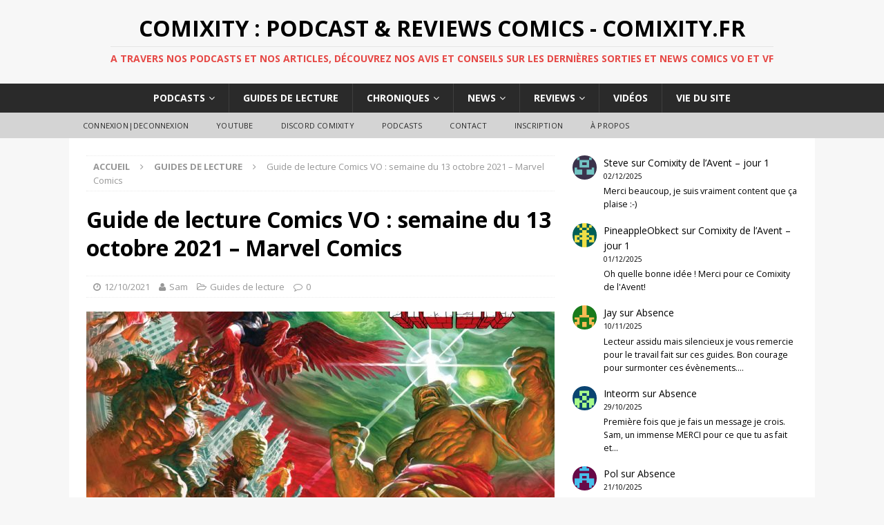

--- FILE ---
content_type: text/html; charset=UTF-8
request_url: https://www.comixity.fr/2021/10/guide-de-lecture-comics-vo-semaine-du-13-octobre-2021-marvel-comics/
body_size: 19751
content:
<!DOCTYPE html>
<html class="no-js mh-one-sb fullbg" dir="ltr" lang="fr-FR">
<head>
<meta charset="UTF-8">
<meta name="viewport" content="width=device-width, initial-scale=1.0">
<link rel="profile" href="http://gmpg.org/xfn/11" />
<link rel="pingback" href="https://www.comixity.fr/xmlrpc.php" />
<title>Guide de lecture Comics VO : semaine du 13 octobre 2021 – Marvel Comics | Comixity : Podcast &amp; Reviews Comics - Comixity.fr</title>

		<!-- All in One SEO 4.9.3 - aioseo.com -->
	<meta name="description" content="IMMORTAL HULK #50 Prix : $9.99/ Scénario : Al Ewing Dessin : Joe Bennett Sollicitation : THE GIANT-SIZED FINALE! Down in the Below-Place, the Hulk searches among the ghosts of the past for the answers to all his questions. The One Below All, the Green Door, Samuel Sterns, Jackie McGee and Bruce Banner. It&#039;s all" />
	<meta name="robots" content="noindex, max-image-preview:large" />
	<meta name="author" content="Sam"/>
	<meta name="keywords" content="guide de lecture comics vo : semaine du 13 octobre 2021 - marvel comics,guides de lecture" />
	<link rel="canonical" href="https://www.comixity.fr/2021/10/guide-de-lecture-comics-vo-semaine-du-13-octobre-2021-marvel-comics/" />
	<meta name="generator" content="All in One SEO (AIOSEO) 4.9.3" />
		<script type="application/ld+json" class="aioseo-schema">
			{"@context":"https:\/\/schema.org","@graph":[{"@type":"Article","@id":"https:\/\/www.comixity.fr\/2021\/10\/guide-de-lecture-comics-vo-semaine-du-13-octobre-2021-marvel-comics\/#article","name":"Guide de lecture Comics VO : semaine du 13 octobre 2021 \u2013 Marvel Comics | Comixity : Podcast & Reviews Comics - Comixity.fr","headline":"Guide de lecture Comics VO : semaine du 13 octobre 2021 &#8211; Marvel Comics","author":{"@id":"https:\/\/www.comixity.fr\/author\/sam\/#author"},"publisher":{"@id":"https:\/\/www.comixity.fr\/#organization"},"image":{"@type":"ImageObject","url":"https:\/\/www.comixity.fr\/wp-content\/uploads\/2021\/10\/HULK2018050_cvr-scaled.jpg","width":2560,"height":1993},"datePublished":"2021-10-12T06:04:54+02:00","dateModified":"2021-10-10T11:15:59+02:00","inLanguage":"fr-FR","mainEntityOfPage":{"@id":"https:\/\/www.comixity.fr\/2021\/10\/guide-de-lecture-comics-vo-semaine-du-13-octobre-2021-marvel-comics\/#webpage"},"isPartOf":{"@id":"https:\/\/www.comixity.fr\/2021\/10\/guide-de-lecture-comics-vo-semaine-du-13-octobre-2021-marvel-comics\/#webpage"},"articleSection":"Guides de lecture, Guide de lecture Comics VO : semaine du 13 octobre 2021 - Marvel Comics"},{"@type":"BreadcrumbList","@id":"https:\/\/www.comixity.fr\/2021\/10\/guide-de-lecture-comics-vo-semaine-du-13-octobre-2021-marvel-comics\/#breadcrumblist","itemListElement":[{"@type":"ListItem","@id":"https:\/\/www.comixity.fr#listItem","position":1,"name":"Accueil","item":"https:\/\/www.comixity.fr","nextItem":{"@type":"ListItem","@id":"https:\/\/www.comixity.fr\/category\/guides\/#listItem","name":"Guides de lecture"}},{"@type":"ListItem","@id":"https:\/\/www.comixity.fr\/category\/guides\/#listItem","position":2,"name":"Guides de lecture","item":"https:\/\/www.comixity.fr\/category\/guides\/","nextItem":{"@type":"ListItem","@id":"https:\/\/www.comixity.fr\/2021\/10\/guide-de-lecture-comics-vo-semaine-du-13-octobre-2021-marvel-comics\/#listItem","name":"Guide de lecture Comics VO : semaine du 13 octobre 2021 &#8211; Marvel Comics"},"previousItem":{"@type":"ListItem","@id":"https:\/\/www.comixity.fr#listItem","name":"Accueil"}},{"@type":"ListItem","@id":"https:\/\/www.comixity.fr\/2021\/10\/guide-de-lecture-comics-vo-semaine-du-13-octobre-2021-marvel-comics\/#listItem","position":3,"name":"Guide de lecture Comics VO : semaine du 13 octobre 2021 &#8211; Marvel Comics","previousItem":{"@type":"ListItem","@id":"https:\/\/www.comixity.fr\/category\/guides\/#listItem","name":"Guides de lecture"}}]},{"@type":"Organization","@id":"https:\/\/www.comixity.fr\/#organization","name":"Comixity : Podcast & Reviews Comics - Comixity.fr","description":"A travers nos podcasts et nos articles, d\u00e9couvrez nos avis et conseils sur les derni\u00e8res sorties et news comics VO et VF","url":"https:\/\/www.comixity.fr\/"},{"@type":"Person","@id":"https:\/\/www.comixity.fr\/author\/sam\/#author","url":"https:\/\/www.comixity.fr\/author\/sam\/","name":"Sam","image":{"@type":"ImageObject","@id":"https:\/\/www.comixity.fr\/2021\/10\/guide-de-lecture-comics-vo-semaine-du-13-octobre-2021-marvel-comics\/#authorImage","url":"https:\/\/secure.gravatar.com\/avatar\/b9bc554652f2c72e26701f915b3ab09d790a326e0dff990c8c13212a70868031?s=96&d=retro&r=g","width":96,"height":96,"caption":"Sam"}},{"@type":"WebPage","@id":"https:\/\/www.comixity.fr\/2021\/10\/guide-de-lecture-comics-vo-semaine-du-13-octobre-2021-marvel-comics\/#webpage","url":"https:\/\/www.comixity.fr\/2021\/10\/guide-de-lecture-comics-vo-semaine-du-13-octobre-2021-marvel-comics\/","name":"Guide de lecture Comics VO : semaine du 13 octobre 2021 \u2013 Marvel Comics | Comixity : Podcast & Reviews Comics - Comixity.fr","description":"IMMORTAL HULK #50 Prix : $9.99\/ Sc\u00e9nario : Al Ewing Dessin : Joe Bennett Sollicitation : THE GIANT-SIZED FINALE! Down in the Below-Place, the Hulk searches among the ghosts of the past for the answers to all his questions. The One Below All, the Green Door, Samuel Sterns, Jackie McGee and Bruce Banner. It's all","inLanguage":"fr-FR","isPartOf":{"@id":"https:\/\/www.comixity.fr\/#website"},"breadcrumb":{"@id":"https:\/\/www.comixity.fr\/2021\/10\/guide-de-lecture-comics-vo-semaine-du-13-octobre-2021-marvel-comics\/#breadcrumblist"},"author":{"@id":"https:\/\/www.comixity.fr\/author\/sam\/#author"},"creator":{"@id":"https:\/\/www.comixity.fr\/author\/sam\/#author"},"image":{"@type":"ImageObject","url":"https:\/\/www.comixity.fr\/wp-content\/uploads\/2021\/10\/HULK2018050_cvr-scaled.jpg","@id":"https:\/\/www.comixity.fr\/2021\/10\/guide-de-lecture-comics-vo-semaine-du-13-octobre-2021-marvel-comics\/#mainImage","width":2560,"height":1993},"primaryImageOfPage":{"@id":"https:\/\/www.comixity.fr\/2021\/10\/guide-de-lecture-comics-vo-semaine-du-13-octobre-2021-marvel-comics\/#mainImage"},"datePublished":"2021-10-12T06:04:54+02:00","dateModified":"2021-10-10T11:15:59+02:00"},{"@type":"WebSite","@id":"https:\/\/www.comixity.fr\/#website","url":"https:\/\/www.comixity.fr\/","name":"Comixity : Podcast & Reviews Comics - Comixity.fr","description":"A travers nos podcasts et nos articles, d\u00e9couvrez nos avis et conseils sur les derni\u00e8res sorties et news comics VO et VF","inLanguage":"fr-FR","publisher":{"@id":"https:\/\/www.comixity.fr\/#organization"}}]}
		</script>
		<!-- All in One SEO -->

<link rel='dns-prefetch' href='//cdn.jsdelivr.net' />
<link rel='dns-prefetch' href='//fonts.googleapis.com' />
<link rel="alternate" title="oEmbed (JSON)" type="application/json+oembed" href="https://www.comixity.fr/wp-json/oembed/1.0/embed?url=https%3A%2F%2Fwww.comixity.fr%2F2021%2F10%2Fguide-de-lecture-comics-vo-semaine-du-13-octobre-2021-marvel-comics%2F" />
<link rel="alternate" title="oEmbed (XML)" type="text/xml+oembed" href="https://www.comixity.fr/wp-json/oembed/1.0/embed?url=https%3A%2F%2Fwww.comixity.fr%2F2021%2F10%2Fguide-de-lecture-comics-vo-semaine-du-13-octobre-2021-marvel-comics%2F&#038;format=xml" />
		<!-- This site uses the Google Analytics by ExactMetrics plugin v8.11.1 - Using Analytics tracking - https://www.exactmetrics.com/ -->
		<!-- Note: ExactMetrics is not currently configured on this site. The site owner needs to authenticate with Google Analytics in the ExactMetrics settings panel. -->
					<!-- No tracking code set -->
				<!-- / Google Analytics by ExactMetrics -->
		<style id='wp-img-auto-sizes-contain-inline-css' type='text/css'>
img:is([sizes=auto i],[sizes^="auto," i]){contain-intrinsic-size:3000px 1500px}
/*# sourceURL=wp-img-auto-sizes-contain-inline-css */
</style>
<link rel='stylesheet' id='icomoon-css' href='https://www.comixity.fr/wp-content/plugins/menu-icons-icomoon/css/icomoon.css?ver=20140611' type='text/css' media='all' />
<link rel='stylesheet' id='dashicons-css' href='https://www.comixity.fr/wp-includes/css/dashicons.min.css?ver=fac3d6128a6ad5029bdea65c4113e7e9' type='text/css' media='all' />
<link rel='stylesheet' id='elusive-css' href='https://www.comixity.fr/wp-content/plugins/menu-icons/vendor/codeinwp/icon-picker/css/types/elusive.min.css?ver=2.0' type='text/css' media='all' />
<link rel='stylesheet' id='menu-icon-font-awesome-css' href='https://www.comixity.fr/wp-content/plugins/menu-icons/css/fontawesome/css/all.min.css?ver=5.15.4' type='text/css' media='all' />
<link rel='stylesheet' id='foundation-icons-css' href='https://www.comixity.fr/wp-content/plugins/menu-icons/vendor/codeinwp/icon-picker/css/types/foundation-icons.min.css?ver=3.0' type='text/css' media='all' />
<link rel='stylesheet' id='genericons-css' href='https://www.comixity.fr/wp-content/plugins/menu-icons/vendor/codeinwp/icon-picker/css/types/genericons.min.css?ver=3.4' type='text/css' media='all' />
<link rel='stylesheet' id='menu-icons-extra-css' href='https://www.comixity.fr/wp-content/plugins/menu-icons/css/extra.min.css?ver=0.13.20' type='text/css' media='all' />
<style id='wp-emoji-styles-inline-css' type='text/css'>

	img.wp-smiley, img.emoji {
		display: inline !important;
		border: none !important;
		box-shadow: none !important;
		height: 1em !important;
		width: 1em !important;
		margin: 0 0.07em !important;
		vertical-align: -0.1em !important;
		background: none !important;
		padding: 0 !important;
	}
/*# sourceURL=wp-emoji-styles-inline-css */
</style>
<link rel='stylesheet' id='wp-block-library-css' href='https://www.comixity.fr/wp-includes/css/dist/block-library/style.min.css?ver=fac3d6128a6ad5029bdea65c4113e7e9' type='text/css' media='all' />
<style id='wp-block-latest-comments-inline-css' type='text/css'>
ol.wp-block-latest-comments{box-sizing:border-box;margin-left:0}:where(.wp-block-latest-comments:not([style*=line-height] .wp-block-latest-comments__comment)){line-height:1.1}:where(.wp-block-latest-comments:not([style*=line-height] .wp-block-latest-comments__comment-excerpt p)){line-height:1.8}.has-dates :where(.wp-block-latest-comments:not([style*=line-height])),.has-excerpts :where(.wp-block-latest-comments:not([style*=line-height])){line-height:1.5}.wp-block-latest-comments .wp-block-latest-comments{padding-left:0}.wp-block-latest-comments__comment{list-style:none;margin-bottom:1em}.has-avatars .wp-block-latest-comments__comment{list-style:none;min-height:2.25em}.has-avatars .wp-block-latest-comments__comment .wp-block-latest-comments__comment-excerpt,.has-avatars .wp-block-latest-comments__comment .wp-block-latest-comments__comment-meta{margin-left:3.25em}.wp-block-latest-comments__comment-excerpt p{font-size:.875em;margin:.36em 0 1.4em}.wp-block-latest-comments__comment-date{display:block;font-size:.75em}.wp-block-latest-comments .avatar,.wp-block-latest-comments__comment-avatar{border-radius:1.5em;display:block;float:left;height:2.5em;margin-right:.75em;width:2.5em}.wp-block-latest-comments[class*=-font-size] a,.wp-block-latest-comments[style*=font-size] a{font-size:inherit}
/*# sourceURL=https://www.comixity.fr/wp-includes/blocks/latest-comments/style.min.css */
</style>
<style id='global-styles-inline-css' type='text/css'>
:root{--wp--preset--aspect-ratio--square: 1;--wp--preset--aspect-ratio--4-3: 4/3;--wp--preset--aspect-ratio--3-4: 3/4;--wp--preset--aspect-ratio--3-2: 3/2;--wp--preset--aspect-ratio--2-3: 2/3;--wp--preset--aspect-ratio--16-9: 16/9;--wp--preset--aspect-ratio--9-16: 9/16;--wp--preset--color--black: #000000;--wp--preset--color--cyan-bluish-gray: #abb8c3;--wp--preset--color--white: #ffffff;--wp--preset--color--pale-pink: #f78da7;--wp--preset--color--vivid-red: #cf2e2e;--wp--preset--color--luminous-vivid-orange: #ff6900;--wp--preset--color--luminous-vivid-amber: #fcb900;--wp--preset--color--light-green-cyan: #7bdcb5;--wp--preset--color--vivid-green-cyan: #00d084;--wp--preset--color--pale-cyan-blue: #8ed1fc;--wp--preset--color--vivid-cyan-blue: #0693e3;--wp--preset--color--vivid-purple: #9b51e0;--wp--preset--gradient--vivid-cyan-blue-to-vivid-purple: linear-gradient(135deg,rgb(6,147,227) 0%,rgb(155,81,224) 100%);--wp--preset--gradient--light-green-cyan-to-vivid-green-cyan: linear-gradient(135deg,rgb(122,220,180) 0%,rgb(0,208,130) 100%);--wp--preset--gradient--luminous-vivid-amber-to-luminous-vivid-orange: linear-gradient(135deg,rgb(252,185,0) 0%,rgb(255,105,0) 100%);--wp--preset--gradient--luminous-vivid-orange-to-vivid-red: linear-gradient(135deg,rgb(255,105,0) 0%,rgb(207,46,46) 100%);--wp--preset--gradient--very-light-gray-to-cyan-bluish-gray: linear-gradient(135deg,rgb(238,238,238) 0%,rgb(169,184,195) 100%);--wp--preset--gradient--cool-to-warm-spectrum: linear-gradient(135deg,rgb(74,234,220) 0%,rgb(151,120,209) 20%,rgb(207,42,186) 40%,rgb(238,44,130) 60%,rgb(251,105,98) 80%,rgb(254,248,76) 100%);--wp--preset--gradient--blush-light-purple: linear-gradient(135deg,rgb(255,206,236) 0%,rgb(152,150,240) 100%);--wp--preset--gradient--blush-bordeaux: linear-gradient(135deg,rgb(254,205,165) 0%,rgb(254,45,45) 50%,rgb(107,0,62) 100%);--wp--preset--gradient--luminous-dusk: linear-gradient(135deg,rgb(255,203,112) 0%,rgb(199,81,192) 50%,rgb(65,88,208) 100%);--wp--preset--gradient--pale-ocean: linear-gradient(135deg,rgb(255,245,203) 0%,rgb(182,227,212) 50%,rgb(51,167,181) 100%);--wp--preset--gradient--electric-grass: linear-gradient(135deg,rgb(202,248,128) 0%,rgb(113,206,126) 100%);--wp--preset--gradient--midnight: linear-gradient(135deg,rgb(2,3,129) 0%,rgb(40,116,252) 100%);--wp--preset--font-size--small: 13px;--wp--preset--font-size--medium: 20px;--wp--preset--font-size--large: 36px;--wp--preset--font-size--x-large: 42px;--wp--preset--spacing--20: 0.44rem;--wp--preset--spacing--30: 0.67rem;--wp--preset--spacing--40: 1rem;--wp--preset--spacing--50: 1.5rem;--wp--preset--spacing--60: 2.25rem;--wp--preset--spacing--70: 3.38rem;--wp--preset--spacing--80: 5.06rem;--wp--preset--shadow--natural: 6px 6px 9px rgba(0, 0, 0, 0.2);--wp--preset--shadow--deep: 12px 12px 50px rgba(0, 0, 0, 0.4);--wp--preset--shadow--sharp: 6px 6px 0px rgba(0, 0, 0, 0.2);--wp--preset--shadow--outlined: 6px 6px 0px -3px rgb(255, 255, 255), 6px 6px rgb(0, 0, 0);--wp--preset--shadow--crisp: 6px 6px 0px rgb(0, 0, 0);}:where(.is-layout-flex){gap: 0.5em;}:where(.is-layout-grid){gap: 0.5em;}body .is-layout-flex{display: flex;}.is-layout-flex{flex-wrap: wrap;align-items: center;}.is-layout-flex > :is(*, div){margin: 0;}body .is-layout-grid{display: grid;}.is-layout-grid > :is(*, div){margin: 0;}:where(.wp-block-columns.is-layout-flex){gap: 2em;}:where(.wp-block-columns.is-layout-grid){gap: 2em;}:where(.wp-block-post-template.is-layout-flex){gap: 1.25em;}:where(.wp-block-post-template.is-layout-grid){gap: 1.25em;}.has-black-color{color: var(--wp--preset--color--black) !important;}.has-cyan-bluish-gray-color{color: var(--wp--preset--color--cyan-bluish-gray) !important;}.has-white-color{color: var(--wp--preset--color--white) !important;}.has-pale-pink-color{color: var(--wp--preset--color--pale-pink) !important;}.has-vivid-red-color{color: var(--wp--preset--color--vivid-red) !important;}.has-luminous-vivid-orange-color{color: var(--wp--preset--color--luminous-vivid-orange) !important;}.has-luminous-vivid-amber-color{color: var(--wp--preset--color--luminous-vivid-amber) !important;}.has-light-green-cyan-color{color: var(--wp--preset--color--light-green-cyan) !important;}.has-vivid-green-cyan-color{color: var(--wp--preset--color--vivid-green-cyan) !important;}.has-pale-cyan-blue-color{color: var(--wp--preset--color--pale-cyan-blue) !important;}.has-vivid-cyan-blue-color{color: var(--wp--preset--color--vivid-cyan-blue) !important;}.has-vivid-purple-color{color: var(--wp--preset--color--vivid-purple) !important;}.has-black-background-color{background-color: var(--wp--preset--color--black) !important;}.has-cyan-bluish-gray-background-color{background-color: var(--wp--preset--color--cyan-bluish-gray) !important;}.has-white-background-color{background-color: var(--wp--preset--color--white) !important;}.has-pale-pink-background-color{background-color: var(--wp--preset--color--pale-pink) !important;}.has-vivid-red-background-color{background-color: var(--wp--preset--color--vivid-red) !important;}.has-luminous-vivid-orange-background-color{background-color: var(--wp--preset--color--luminous-vivid-orange) !important;}.has-luminous-vivid-amber-background-color{background-color: var(--wp--preset--color--luminous-vivid-amber) !important;}.has-light-green-cyan-background-color{background-color: var(--wp--preset--color--light-green-cyan) !important;}.has-vivid-green-cyan-background-color{background-color: var(--wp--preset--color--vivid-green-cyan) !important;}.has-pale-cyan-blue-background-color{background-color: var(--wp--preset--color--pale-cyan-blue) !important;}.has-vivid-cyan-blue-background-color{background-color: var(--wp--preset--color--vivid-cyan-blue) !important;}.has-vivid-purple-background-color{background-color: var(--wp--preset--color--vivid-purple) !important;}.has-black-border-color{border-color: var(--wp--preset--color--black) !important;}.has-cyan-bluish-gray-border-color{border-color: var(--wp--preset--color--cyan-bluish-gray) !important;}.has-white-border-color{border-color: var(--wp--preset--color--white) !important;}.has-pale-pink-border-color{border-color: var(--wp--preset--color--pale-pink) !important;}.has-vivid-red-border-color{border-color: var(--wp--preset--color--vivid-red) !important;}.has-luminous-vivid-orange-border-color{border-color: var(--wp--preset--color--luminous-vivid-orange) !important;}.has-luminous-vivid-amber-border-color{border-color: var(--wp--preset--color--luminous-vivid-amber) !important;}.has-light-green-cyan-border-color{border-color: var(--wp--preset--color--light-green-cyan) !important;}.has-vivid-green-cyan-border-color{border-color: var(--wp--preset--color--vivid-green-cyan) !important;}.has-pale-cyan-blue-border-color{border-color: var(--wp--preset--color--pale-cyan-blue) !important;}.has-vivid-cyan-blue-border-color{border-color: var(--wp--preset--color--vivid-cyan-blue) !important;}.has-vivid-purple-border-color{border-color: var(--wp--preset--color--vivid-purple) !important;}.has-vivid-cyan-blue-to-vivid-purple-gradient-background{background: var(--wp--preset--gradient--vivid-cyan-blue-to-vivid-purple) !important;}.has-light-green-cyan-to-vivid-green-cyan-gradient-background{background: var(--wp--preset--gradient--light-green-cyan-to-vivid-green-cyan) !important;}.has-luminous-vivid-amber-to-luminous-vivid-orange-gradient-background{background: var(--wp--preset--gradient--luminous-vivid-amber-to-luminous-vivid-orange) !important;}.has-luminous-vivid-orange-to-vivid-red-gradient-background{background: var(--wp--preset--gradient--luminous-vivid-orange-to-vivid-red) !important;}.has-very-light-gray-to-cyan-bluish-gray-gradient-background{background: var(--wp--preset--gradient--very-light-gray-to-cyan-bluish-gray) !important;}.has-cool-to-warm-spectrum-gradient-background{background: var(--wp--preset--gradient--cool-to-warm-spectrum) !important;}.has-blush-light-purple-gradient-background{background: var(--wp--preset--gradient--blush-light-purple) !important;}.has-blush-bordeaux-gradient-background{background: var(--wp--preset--gradient--blush-bordeaux) !important;}.has-luminous-dusk-gradient-background{background: var(--wp--preset--gradient--luminous-dusk) !important;}.has-pale-ocean-gradient-background{background: var(--wp--preset--gradient--pale-ocean) !important;}.has-electric-grass-gradient-background{background: var(--wp--preset--gradient--electric-grass) !important;}.has-midnight-gradient-background{background: var(--wp--preset--gradient--midnight) !important;}.has-small-font-size{font-size: var(--wp--preset--font-size--small) !important;}.has-medium-font-size{font-size: var(--wp--preset--font-size--medium) !important;}.has-large-font-size{font-size: var(--wp--preset--font-size--large) !important;}.has-x-large-font-size{font-size: var(--wp--preset--font-size--x-large) !important;}
/*# sourceURL=global-styles-inline-css */
</style>

<style id='classic-theme-styles-inline-css' type='text/css'>
/*! This file is auto-generated */
.wp-block-button__link{color:#fff;background-color:#32373c;border-radius:9999px;box-shadow:none;text-decoration:none;padding:calc(.667em + 2px) calc(1.333em + 2px);font-size:1.125em}.wp-block-file__button{background:#32373c;color:#fff;text-decoration:none}
/*# sourceURL=/wp-includes/css/classic-themes.min.css */
</style>
<link rel='stylesheet' id='contact-form-7-css' href='https://www.comixity.fr/wp-content/plugins/contact-form-7/includes/css/styles.css?ver=6.1.4' type='text/css' media='all' />
<link rel='stylesheet' id='wp-polls-css' href='https://www.comixity.fr/wp-content/plugins/wp-polls/polls-css.css?ver=2.77.3' type='text/css' media='all' />
<style id='wp-polls-inline-css' type='text/css'>
.wp-polls .pollbar {
	margin: 1px;
	font-size: 6px;
	line-height: 8px;
	height: 8px;
	background-image: url('https://www.comixity.fr/wp-content/plugins/wp-polls/images/default/pollbg.gif');
	border: 1px solid #c8c8c8;
}

/*# sourceURL=wp-polls-inline-css */
</style>
<link rel='stylesheet' id='yop-public-css' href='https://www.comixity.fr/wp-content/plugins/yop-poll/public/assets/css/yop-poll-public-6.5.39.css?ver=fac3d6128a6ad5029bdea65c4113e7e9' type='text/css' media='all' />
<link rel='stylesheet' id='mh-magazine-css' href='https://www.comixity.fr/wp-content/themes/mh-magazine/style.css?ver=3.4.0' type='text/css' media='all' />
<link rel='stylesheet' id='mh-font-awesome-css' href='https://www.comixity.fr/wp-content/themes/mh-magazine/includes/font-awesome.min.css' type='text/css' media='all' />
<link rel='stylesheet' id='mh-google-fonts-css' href='https://fonts.googleapis.com/css?family=Open+Sans:300,400,400italic,600,700' type='text/css' media='all' />
<script type="text/javascript" src="https://www.comixity.fr/wp-includes/js/jquery/jquery.min.js?ver=3.7.1" id="jquery-core-js"></script>
<script type="text/javascript" src="https://www.comixity.fr/wp-includes/js/jquery/jquery-migrate.min.js?ver=3.4.1" id="jquery-migrate-js"></script>
<script type="text/javascript" id="yop-public-js-extra">
/* <![CDATA[ */
var objectL10n = {"yopPollParams":{"urlParams":{"ajax":"https://www.comixity.fr/wp-admin/admin-ajax.php","wpLogin":"https://www.comixity.fr/wp-login.php?redirect_to=https%3A%2F%2Fwww.comixity.fr%2Fwp-admin%2Fadmin-ajax.php%3Faction%3Dyop_poll_record_wordpress_vote"},"apiParams":{"reCaptcha":{"siteKey":""},"reCaptchaV2Invisible":{"siteKey":""},"reCaptchaV3":{"siteKey":""},"hCaptcha":{"siteKey":""},"cloudflareTurnstile":{"siteKey":""}},"captchaParams":{"imgPath":"https://www.comixity.fr/wp-content/plugins/yop-poll/public/assets/img/","url":"https://www.comixity.fr/wp-content/plugins/yop-poll/app.php","accessibilityAlt":"Sound icon","accessibilityTitle":"Accessibility option: listen to a question and answer it!","accessibilityDescription":"Type below the \u003Cstrong\u003Eanswer\u003C/strong\u003E to what you hear. Numbers or words:","explanation":"Click or touch the \u003Cstrong\u003EANSWER\u003C/strong\u003E","refreshAlt":"Refresh/reload icon","refreshTitle":"Refresh/reload: get new images and accessibility option!"},"voteParams":{"invalidPoll":"Invalid Poll","noAnswersSelected":"No answer selected","minAnswersRequired":"At least {min_answers_allowed} answer(s) required","maxAnswersRequired":"A max of {max_answers_allowed} answer(s) accepted","noAnswerForOther":"No other answer entered","noValueForCustomField":"{custom_field_name} is required","tooManyCharsForCustomField":"Text for {custom_field_name} is too long","consentNotChecked":"You must agree to our terms and conditions","noCaptchaSelected":"Captcha is required","thankYou":"Thank you for your vote"},"resultsParams":{"singleVote":"vote","multipleVotes":"votes","singleAnswer":"answer","multipleAnswers":"answers"}}};
//# sourceURL=yop-public-js-extra
/* ]]> */
</script>
<script type="text/javascript" src="https://www.comixity.fr/wp-content/plugins/yop-poll/public/assets/js/yop-poll-public-6.5.39.min.js?ver=fac3d6128a6ad5029bdea65c4113e7e9" id="yop-public-js"></script>
<script type="text/javascript" src="https://www.comixity.fr/wp-content/themes/mh-magazine/js/scripts.js?ver=fac3d6128a6ad5029bdea65c4113e7e9" id="mh-scripts-js"></script>
<link rel="https://api.w.org/" href="https://www.comixity.fr/wp-json/" /><link rel="alternate" title="JSON" type="application/json" href="https://www.comixity.fr/wp-json/wp/v2/posts/65880" /><link rel="EditURI" type="application/rsd+xml" title="RSD" href="https://www.comixity.fr/xmlrpc.php?rsd" />

<link rel='shortlink' href='https://www.comixity.fr/?p=65880' />
            <script type="text/javascript"><!--
                                function powerpress_pinw(pinw_url){window.open(pinw_url, 'PowerPressPlayer','toolbar=0,status=0,resizable=1,width=350,height=170');	return false;}
                //-->

                // tabnab protection
                window.addEventListener('load', function () {
                    // make all links have rel="noopener noreferrer"
                    document.querySelectorAll('a[target="_blank"]').forEach(link => {
                        link.setAttribute('rel', 'noopener noreferrer');
                    });
                });
            </script>
            <script type="text/javascript">
(function(url){
	if(/(?:Chrome\/26\.0\.1410\.63 Safari\/537\.31|WordfenceTestMonBot)/.test(navigator.userAgent)){ return; }
	var addEvent = function(evt, handler) {
		if (window.addEventListener) {
			document.addEventListener(evt, handler, false);
		} else if (window.attachEvent) {
			document.attachEvent('on' + evt, handler);
		}
	};
	var removeEvent = function(evt, handler) {
		if (window.removeEventListener) {
			document.removeEventListener(evt, handler, false);
		} else if (window.detachEvent) {
			document.detachEvent('on' + evt, handler);
		}
	};
	var evts = 'contextmenu dblclick drag dragend dragenter dragleave dragover dragstart drop keydown keypress keyup mousedown mousemove mouseout mouseover mouseup mousewheel scroll'.split(' ');
	var logHuman = function() {
		if (window.wfLogHumanRan) { return; }
		window.wfLogHumanRan = true;
		var wfscr = document.createElement('script');
		wfscr.type = 'text/javascript';
		wfscr.async = true;
		wfscr.src = url + '&r=' + Math.random();
		(document.getElementsByTagName('head')[0]||document.getElementsByTagName('body')[0]).appendChild(wfscr);
		for (var i = 0; i < evts.length; i++) {
			removeEvent(evts[i], logHuman);
		}
	};
	for (var i = 0; i < evts.length; i++) {
		addEvent(evts[i], logHuman);
	}
})('//www.comixity.fr/?wordfence_lh=1&hid=03EB377DEFB0FEEAED8D7F9834A5601C');
</script><style type="text/css">.entry-tags { display: none; }
.mh-custom-header { text-align: center; }
.mh-main-nav ul { display: table; margin: 0 auto; }
.mh-ticker-item-cat { display: none; }
.mh-copyright { text-align: center; }
.no-hover a:hover {
    background: transparent;
    cursor: default;
}
@media screen and (max-width: 767px) {
    .js .mh-header-nav { display: block; }
}
@media screen and (max-width: 767px) {
    .js .mh-extra-nav { display: block; }
}</style>
<style type="text/css">
.mh-widget-layout4 .mh-widget-title { background: #e50a06; background: rgba(229, 10, 6, 0.6); }
.mh-preheader, .mh-wide-layout .mh-subheader, .mh-ticker-title, .mh-main-nav li:hover, .mh-footer-nav, .slicknav_menu, .slicknav_btn, .slicknav_nav .slicknav_item:hover, .slicknav_nav a:hover, .mh-back-to-top, .mh-subheading, .entry-tags .fa, .entry-tags li:hover, .mh-widget-layout2 .mh-widget-title, .mh-widget-layout4 .mh-widget-title-inner, .mh-widget-layout4 .mh-footer-widget-title, #mh-mobile .flex-control-paging li a.flex-active, .mh-image-caption, .mh-carousel-layout1 .mh-carousel-caption, .mh-tab-button.active, .mh-tab-button.active:hover, .mh-footer-widget .mh-tab-button.active, .mh-social-widget li:hover a, .mh-footer-widget .mh-social-widget li a, .mh-footer-widget .mh-author-bio-widget, .tagcloud a:hover, .mh-widget .tagcloud a:hover, .mh-footer-widget .tagcloud a:hover, .mh-posts-stacked-meta, .page-numbers:hover, .mh-loop-pagination .current, .mh-comments-pagination .current, .pagelink, a:hover .pagelink, input[type=submit], #infinite-handle span { background: #e50a06; }
.mh-main-nav-wrap .slicknav_nav ul, blockquote, .mh-widget-layout1 .mh-widget-title, .mh-widget-layout3 .mh-widget-title, #mh-mobile .mh-slider-caption, .mh-carousel-layout1, .mh-spotlight-widget, .mh-author-bio-widget, .mh-author-bio-title, .mh-author-bio-image-frame, .mh-video-widget, .mh-tab-buttons, .bypostauthor .mh-comment-meta, textarea:hover, input[type=text]:hover, input[type=email]:hover, input[type=tel]:hover, input[type=url]:hover { border-color: #e50a06; }
.mh-dropcap, .mh-carousel-layout1 .flex-direction-nav a, .mh-carousel-layout2 .mh-carousel-caption, .mh-posts-digest-small-category, .mh-posts-lineup-more, .bypostauthor .mh-comment-meta-author:after, .mh-comment-meta-links .comment-reply-link:before, #respond #cancel-comment-reply-link:before { color: #e50a06; }
.entry-content a, .mh-comment-content a { color: #e50a06; }
a:hover, .entry-content a:hover, .mh-comment-content a:hover, #respond a:hover, .mh-meta a:hover, .mh-breadcrumb a:hover, .mh-tabbed-widget a:hover { color: #e50a06; }
</style>
<!--[if lt IE 9]>
<script src="https://www.comixity.fr/wp-content/themes/mh-magazine/js/css3-mediaqueries.js"></script>
<![endif]-->
<style type="text/css">.recentcomments a{display:inline !important;padding:0 !important;margin:0 !important;}</style><!-- ## NXS/OG ## --><!-- ## NXSOGTAGS ## --><!-- ## NXS/OG ## -->
</head>
<body id="mh-mobile" class="wp-singular post-template-default single single-post postid-65880 single-format-standard wp-theme-mh-magazine mh-wide-layout mh-right-sb mh-loop-layout2 mh-widget-layout2 mh-header-transparent">
<div class="mh-header-nav-mobile clearfix"></div>
<header class="mh-header">
	<div class="mh-container mh-container-inner clearfix">
		<div class="mh-custom-header clearfix">
<div class="mh-header-columns mh-row clearfix">
<div class="mh-col-1-1 mh-site-identity">
<div class="mh-site-logo" role="banner">
<div class="mh-header-text">
<a class="mh-header-text-link" href="https://www.comixity.fr/" title="Comixity : Podcast &amp; Reviews Comics - Comixity.fr" rel="home">
<h2 class="mh-header-title">Comixity : Podcast &amp; Reviews Comics - Comixity.fr</h2>
<h3 class="mh-header-tagline">A travers nos podcasts et nos articles, découvrez nos avis et conseils sur les dernières sorties et news comics VO et VF</h3>
</a>
</div>
</div>
</div>
</div>
</div>
	</div>
	<div class="mh-main-nav-wrap">
		<nav class="mh-navigation mh-main-nav mh-container mh-container-inner clearfix">
			<div class="menu-main-menu-container"><ul id="menu-main-menu" class="menu"><li id="menu-item-63908" class="menu-item menu-item-type-taxonomy menu-item-object-category menu-item-has-children menu-item-63908"><a href="https://www.comixity.fr/category/podcast/">Podcasts</a>
<ul class="sub-menu">
	<li id="menu-item-63912" class="menu-item menu-item-type-taxonomy menu-item-object-category menu-item-63912"><a href="https://www.comixity.fr/category/podcast/comixitypodcast/">Comixity VF</a></li>
	<li id="menu-item-63913" class="menu-item menu-item-type-taxonomy menu-item-object-category menu-item-63913"><a href="https://www.comixity.fr/category/podcast/comixweekly/">ComixWeekly VO</a></li>
	<li id="menu-item-63910" class="menu-item menu-item-type-taxonomy menu-item-object-category menu-item-63910"><a href="https://www.comixity.fr/category/podcast/comixity-of-the-future-past/">Comixity of the Future Past</a></li>
	<li id="menu-item-63917" class="menu-item menu-item-type-taxonomy menu-item-object-category menu-item-63917"><a href="https://www.comixity.fr/category/podcast/speciauxhs/">Spéciaux et Interviews</a></li>
	<li id="menu-item-69169" class="menu-item menu-item-type-taxonomy menu-item-object-category menu-item-69169"><a href="https://www.comixity.fr/category/podcast/retroxity/">RetroXity</a></li>
	<li id="menu-item-63915" class="menu-item menu-item-type-taxonomy menu-item-object-category menu-item-63915"><a href="https://www.comixity.fr/category/podcast/le-podcatch/">Le Podcatch</a></li>
	<li id="menu-item-63914" class="menu-item menu-item-type-taxonomy menu-item-object-category menu-item-63914"><a href="https://www.comixity.fr/category/podcast/freaxity/">FreaXity</a></li>
	<li id="menu-item-63916" class="menu-item menu-item-type-taxonomy menu-item-object-category menu-item-63916"><a href="https://www.comixity.fr/category/podcast/roxity/">RoXity</a></li>
	<li id="menu-item-63918" class="menu-item menu-item-type-taxonomy menu-item-object-category menu-item-63918"><a href="https://www.comixity.fr/category/podcast/weeklynews/">WeeklyNews</a></li>
</ul>
</li>
<li id="menu-item-63900" class="menu-item menu-item-type-taxonomy menu-item-object-category current-post-ancestor current-menu-parent current-post-parent menu-item-63900"><a href="https://www.comixity.fr/category/guides/">Guides de lecture</a></li>
<li id="menu-item-63880" class="menu-item menu-item-type-taxonomy menu-item-object-category menu-item-has-children menu-item-63880"><a href="https://www.comixity.fr/category/chroniques/">Chroniques</a>
<ul class="sub-menu">
	<li id="menu-item-63881" class="menu-item menu-item-type-taxonomy menu-item-object-category menu-item-63881"><a href="https://www.comixity.fr/category/chroniques/bestsellers/">Bestsellers des libraires</a></li>
	<li id="menu-item-63893" class="menu-item menu-item-type-taxonomy menu-item-object-category menu-item-63893"><a href="https://www.comixity.fr/category/chroniques/question-de-la-semaine/">Question de la semaine</a></li>
	<li id="menu-item-63883" class="menu-item menu-item-type-taxonomy menu-item-object-category menu-item-63883"><a href="https://www.comixity.fr/category/chroniques/comixkids/">Comix&rsquo;Kids</a></li>
	<li id="menu-item-63887" class="menu-item menu-item-type-taxonomy menu-item-object-category menu-item-63887"><a href="https://www.comixity.fr/category/chroniques/geexity/">Geexity</a></li>
	<li id="menu-item-63885" class="menu-item menu-item-type-taxonomy menu-item-object-category menu-item-63885"><a href="https://www.comixity.fr/category/chroniques/deja-vu/">Déjà vu ?</a></li>
	<li id="menu-item-63897" class="menu-item menu-item-type-taxonomy menu-item-object-category menu-item-63897"><a href="https://www.comixity.fr/category/chroniques/tops/">Tops et Flops</a></li>
	<li id="menu-item-63894" class="menu-item menu-item-type-taxonomy menu-item-object-category menu-item-63894"><a href="https://www.comixity.fr/category/chroniques/quizz/">Quizz</a></li>
	<li id="menu-item-63898" class="menu-item menu-item-type-taxonomy menu-item-object-category menu-item-63898"><a href="https://www.comixity.fr/category/chroniques/tresors-caches/">Trésors cachés</a></li>
	<li id="menu-item-63886" class="menu-item menu-item-type-taxonomy menu-item-object-category menu-item-63886"><a href="https://www.comixity.fr/category/chroniques/frenchartistsconnection/">French Artists Connection</a></li>
</ul>
</li>
<li id="menu-item-63901" class="menu-item menu-item-type-taxonomy menu-item-object-category menu-item-has-children menu-item-63901"><a href="https://www.comixity.fr/category/news/">News</a>
<ul class="sub-menu">
	<li id="menu-item-63902" class="menu-item menu-item-type-taxonomy menu-item-object-category menu-item-63902"><a href="https://www.comixity.fr/category/news/classements/">Classements</a></li>
	<li id="menu-item-63903" class="menu-item menu-item-type-taxonomy menu-item-object-category menu-item-63903"><a href="https://www.comixity.fr/category/news/concours/">Concours</a></li>
	<li id="menu-item-63904" class="menu-item menu-item-type-taxonomy menu-item-object-category menu-item-63904"><a href="https://www.comixity.fr/category/news/festival-2/">Festivals et Evénements</a></li>
	<li id="menu-item-63905" class="menu-item menu-item-type-taxonomy menu-item-object-category menu-item-63905"><a href="https://www.comixity.fr/category/news/newsdujour/">News du jour</a></li>
	<li id="menu-item-63906" class="menu-item menu-item-type-taxonomy menu-item-object-category menu-item-63906"><a href="https://www.comixity.fr/category/news/news-ultimate/">News Ultimate</a></li>
	<li id="menu-item-63907" class="menu-item menu-item-type-taxonomy menu-item-object-category menu-item-63907"><a href="https://www.comixity.fr/category/news/solicitations/">Sollicitations</a></li>
</ul>
</li>
<li id="menu-item-63919" class="menu-item menu-item-type-taxonomy menu-item-object-category menu-item-has-children menu-item-63919"><a href="https://www.comixity.fr/category/reviews/">Reviews</a>
<ul class="sub-menu">
	<li id="menu-item-63920" class="menu-item menu-item-type-taxonomy menu-item-object-category menu-item-63920"><a href="https://www.comixity.fr/category/reviews/oldspoken/">Oldspoken</a></li>
	<li id="menu-item-63921" class="menu-item menu-item-type-taxonomy menu-item-object-category menu-item-63921"><a href="https://www.comixity.fr/category/reviews/the_unspoken/">Unspoken</a></li>
</ul>
</li>
<li id="menu-item-63922" class="menu-item menu-item-type-taxonomy menu-item-object-category menu-item-63922"><a href="https://www.comixity.fr/category/videos/">Vidéos</a></li>
<li id="menu-item-63925" class="menu-item menu-item-type-taxonomy menu-item-object-category menu-item-63925"><a href="https://www.comixity.fr/category/vie-du-site/">Vie du site</a></li>
</ul></div>		</nav>
	</div>
			<div class="mh-extra-nav-wrap">
			<div class="mh-extra-nav-bg">
				<nav class="mh-navigation mh-extra-nav mh-container mh-container-inner clearfix">
					<div class="menu-footer-container"><ul id="menu-footer" class="menu"><li id="menu-item-42172" class="menu-item menu-item-type-custom menu-item-object-custom menu-item-42172"><a target="_blank" href="#bawloginout#">Connexion|Deconnexion</a></li>
<li id="menu-item-69124" class="menu-item menu-item-type-custom menu-item-object-custom menu-item-69124"><a href="https://www.youtube.com/@comixitylive586/streams">Youtube</a></li>
<li id="menu-item-63867" class="menu-item menu-item-type-custom menu-item-object-custom menu-item-63867"><a href="https://discord.gg/qpWm3URDJB">DISCORD COMIXITY</a></li>
<li id="menu-item-69123" class="menu-item menu-item-type-taxonomy menu-item-object-category menu-item-69123"><a href="https://www.comixity.fr/category/podcast/">Podcasts</a></li>
<li id="menu-item-32246" class="menu-item menu-item-type-post_type menu-item-object-page menu-item-32246"><a href="https://www.comixity.fr/contact/">Contact</a></li>
<li id="menu-item-42173" class="menu-item menu-item-type-custom menu-item-object-custom menu-item-42173"><a target="_blank" href="#bawregister#">Inscription</a></li>
<li id="menu-item-33195" class="menu-item menu-item-type-post_type menu-item-object-page menu-item-33195"><a href="https://www.comixity.fr/a-propos-de-comixity/">À Propos</a></li>
</ul></div>				</nav>
			</div>
		</div>
	</header>
	<div class="mh-subheader">
		<div class="mh-container mh-container-inner mh-row clearfix">
							<div class="mh-header-bar-content mh-header-bar-bottom-left mh-col-2-3 clearfix">
											<nav class="mh-navigation mh-header-nav mh-header-nav-bottom clearfix">
													</nav>
									</div>
										<div class="mh-header-bar-content mh-header-bar-bottom-right mh-col-1-3 clearfix">
											<nav class="mh-social-icons mh-social-nav mh-social-nav-bottom clearfix">
													</nav>
									</div>
					</div>
	</div>
<div class="mh-container mh-container-outer">
<div class="mh-wrapper clearfix">
	<div class="mh-main clearfix">
		<div id="main-content" class="mh-content"><nav class="mh-breadcrumb"><span itemscope itemtype="http://data-vocabulary.org/Breadcrumb"><a href="https://www.comixity.fr" itemprop="url"><span itemprop="title">Accueil</span></a></span><span class="mh-breadcrumb-delimiter"><i class="fa fa-angle-right"></i></span><span itemscope itemtype="http://data-vocabulary.org/Breadcrumb"><a href="https://www.comixity.fr/category/guides/" itemprop="url"><span itemprop="title">Guides de lecture</span></a></span><span class="mh-breadcrumb-delimiter"><i class="fa fa-angle-right"></i></span>Guide de lecture Comics VO : semaine du 13 octobre 2021 &#8211; Marvel Comics</nav>
<article id="post-65880" class="post-65880 post type-post status-publish format-standard has-post-thumbnail hentry category-guides tag-guide-de-lecture-comics-vo-semaine-du-13-octobre-2021-marvel-comics">
	<header class="entry-header clearfix"><h1 class="entry-title">Guide de lecture Comics VO : semaine du 13 octobre 2021 &#8211; Marvel Comics</h1><p class="mh-meta entry-meta">
<span class="entry-meta-date updated"><i class="fa fa-clock-o"></i><a href="https://www.comixity.fr/2021/10/">12/10/2021</a></span>
<span class="entry-meta-author author vcard"><i class="fa fa-user"></i><a class="fn" href="https://www.comixity.fr/author/sam/">Sam</a></span>
<span class="entry-meta-categories"><i class="fa fa-folder-open-o"></i><a href="https://www.comixity.fr/category/guides/" rel="category tag">Guides de lecture</a></span>
<span class="entry-meta-comments"><i class="fa fa-comment-o"></i><a class="mh-comment-scroll" href="https://www.comixity.fr/2021/10/guide-de-lecture-comics-vo-semaine-du-13-octobre-2021-marvel-comics/#mh-comments">0</a></span>
</p>
	</header>
		<div class="entry-content clearfix">
<figure class="entry-thumbnail">
<a href="https://www.comixity.fr/2021/10/guide-de-lecture-comics-vo-semaine-du-13-octobre-2021-dc-comics/hulk2018050_cvr/"><img src="https://www.comixity.fr/wp-content/uploads/2021/10/HULK2018050_cvr-678x381.jpg" alt="" title="HULK2018050_cvr" /></a>
</figure>
<div class="mh-social-top">
<div class="mh-share-buttons clearfix">
	<a class="mh-facebook" href="#" onclick="window.open('https://www.facebook.com/sharer.php?u=https://www.comixity.fr/2021/10/guide-de-lecture-comics-vo-semaine-du-13-octobre-2021-marvel-comics/&t=Guide de lecture Comics VO : semaine du 13 octobre 2021 &#8211; Marvel Comics', 'facebookShare', 'width=626,height=436'); return false;" title="Partager sur Facebook">
		<span class="mh-share-button"><i class="fa fa-facebook"></i></span>
	</a>
	<a class="mh-twitter" href="#" onclick="window.open('https://twitter.com/share?text=Guide de lecture Comics VO : semaine du 13 octobre 2021 &#8211; Marvel Comics -&url=https://www.comixity.fr/2021/10/guide-de-lecture-comics-vo-semaine-du-13-octobre-2021-marvel-comics/', 'twitterShare', 'width=626,height=436'); return false;" title="Tweeter cet article">
		<span class="mh-share-button"><i class="fa fa-twitter"></i></span>
	</a>
	<a class="mh-pinterest" href="#" onclick="window.open('https://pinterest.com/pin/create/button/?url=https://www.comixity.fr/2021/10/guide-de-lecture-comics-vo-semaine-du-13-octobre-2021-marvel-comics/&media=https://www.comixity.fr/wp-content/uploads/2021/10/HULK2018050_cvr-scaled.jpg&description=Guide de lecture Comics VO : semaine du 13 octobre 2021 &#8211; Marvel Comics', 'pinterestShare', 'width=750,height=350'); return false;" title="Pin cet article">
		<span class="mh-share-button"><i class="fa fa-pinterest"></i></span>
	</a>
	<a class="mh-googleplus" href="#" onclick="window.open('https://plusone.google.com/_/+1/confirm?hl=en-US&url=https://www.comixity.fr/2021/10/guide-de-lecture-comics-vo-semaine-du-13-octobre-2021-marvel-comics/', 'googleShare', 'width=626,height=436'); return false;" title="Partager sur Google+" target="_blank">
		<span class="mh-share-button"><i class="fa fa-google-plus"></i></span>
	</a>
	<a class="mh-email" href="mailto:?subject=Guide de lecture Comics VO : semaine du 13 octobre 2021 &#8211; Marvel Comics&amp;body=https://www.comixity.fr/2021/10/guide-de-lecture-comics-vo-semaine-du-13-octobre-2021-marvel-comics/" title="Send this article to a friend" target="_blank">
		<span class="mh-share-button"><i class="fa fa-envelope-o"></i></span>
	</a>
</div></div>
<p style="text-align: justify;"><span style="font-weight: 400;">IMMORTAL HULK #50</span></p>
<p style="text-align: justify;"><span style="font-weight: 400;"><img fetchpriority="high" decoding="async" class="alignleft size-medium wp-image-65866" src="http://www.comixity.fr/wp-content/uploads/2021/10/HULK2018050_cvr-300x233.jpg" alt="" width="300" height="233" srcset="https://www.comixity.fr/wp-content/uploads/2021/10/HULK2018050_cvr-300x233.jpg 300w, https://www.comixity.fr/wp-content/uploads/2021/10/HULK2018050_cvr-1024x797.jpg 1024w, https://www.comixity.fr/wp-content/uploads/2021/10/HULK2018050_cvr-150x117.jpg 150w, https://www.comixity.fr/wp-content/uploads/2021/10/HULK2018050_cvr-768x598.jpg 768w, https://www.comixity.fr/wp-content/uploads/2021/10/HULK2018050_cvr-1536x1196.jpg 1536w, https://www.comixity.fr/wp-content/uploads/2021/10/HULK2018050_cvr-2048x1594.jpg 2048w" sizes="(max-width: 300px) 100vw, 300px" />Prix : $9.99/</span></p>
<p style="text-align: justify;"><span style="font-weight: 400;">Scénario : Al Ewing </span></p>
<p style="text-align: justify;"><span style="font-weight: 400;">Dessin : Joe Bennett </span></p>
<p style="text-align: justify;"><span style="font-weight: 400;">Sollicitation : THE GIANT-SIZED FINALE!</span></p>
<ul style="text-align: justify;">
<li><span style="font-weight: 400;"> Down in the Below-Place, the Hulk searches among the ghosts of the past for the answers to all his questions.</span></li>
<li><span style="font-weight: 400;"> The One Below All, the Green Door, Samuel Sterns, Jackie McGee and Bruce Banner. It&rsquo;s all been leading here.</span></li>
<li><span style="font-weight: 400;"> This is the last issue of THE IMMORTAL HULK.</span></li>
</ul>
<p style="text-align: justify;"><span style="font-weight: 400;">Avis : nous arrivons au bout de la route pour Immortal Hulk. Après plusieurs mois d’attente, puisque l’épisode 49 est sorti au début du mois d’août, le titre voit enfin son dernier épisode être publié. Un épisode assez énorme en termes de taille&#8230;et donc de prix, puisque bien évidemment Marvel ne passe pas à côté de l’occasion pour le sortir à un prix bien plus élevé !</span></p>
<p style="text-align: justify;"><span style="font-weight: 400;">L’éditeur en profite, car il sait que peu de lecteurs vont vouloir faire l’impasse sur cet épisode. Il marque en effet la fin de ce qui restera l’un des runs les plus inspirés dans l’histoire du personnage. Un run qui est aussi un symbole du réveil de Marvel au cours des dernières années. </span></p>
<p style="text-align: justify;"><span style="font-weight: 400;">Après un gros passage à vide entre 2016 et 2018, la sortie de séries comme Immortal Hulk, la reprise de Venom par Cates et Stegman, le rebond de la franchise mutante ont marqué le début d’une renaissance créative pour l’éditeur entre 2018 et 2020&#8230;Une renaissance qui je ne le crains commence à s’épuiser&#8230;ou plutôt connaît un passage à vide. </span></p>
<p style="text-align: justify;"><span style="font-weight: 400;">Mais c’est un autre sujet. Tout ce que l’on peut faire maintenant c’est croiser les doigts que Ewing ait soigné sa conclusion. Mine de rien, j’ai souvent dit que sur sa dernière année, j’avais souvent l’impression qu’il jouait la montre pour arriver à l’épisode 50, car ses intrigues étaient souvent délayées…</span></p>
<p style="text-align: justify;"><span style="font-weight: 400;">Par ailleurs, j’ai une crainte depuis quelque temps, qu’il n’apporte aucune véritable réponse sur le One Below all. Que toute la mythologie qu’il a introduite autour de Hulk reste un truc fumeux, biblique, sans réelle pensée construite derrière&#8230;J’espère avoir tort et qu’il me surprendra en bien sur la fin pour me prouver qu’il avait bien tout pensé dans les moindres détails&#8230;mais je reste réservé. </span></p>
<p style="text-align: justify;"><span style="font-weight: 400;">Malgré mes réserves et même si ce dernier épisode n’est pas à la hauteur des attentes, cela restera quand même un très bon run selon moi qui a permis de redonner des couleurs à Hulk (hé hé), avec ses hauts et ses bas, comme tout run un peu long. Avec le temps, on reviendra j’en suis sûr uniquement les qualités. </span></p>
<p style="text-align: justify;"><span style="font-weight: 400;">À voir si Donny Cates saura enchaîner derrière. Ewing a apporté une telle profondeur à son histoire, et je ne sais pas si son successeur en est vraiment capable &#8230;</span></p>
<p style="text-align: justify;"><span style="font-weight: 400;">Verdict : Buy</span></p>
<p style="text-align: justify;"><span style="font-weight: 400;">KANG THE CONQUEROR #3</span></p>
<p style="text-align: justify;"><span style="font-weight: 400;"><img decoding="async" class="alignleft size-medium wp-image-65869" src="http://www.comixity.fr/wp-content/uploads/2021/10/KANGCONQUEROR2021003_Cov-198x300.jpg" alt="" width="198" height="300" srcset="https://www.comixity.fr/wp-content/uploads/2021/10/KANGCONQUEROR2021003_Cov-198x300.jpg 198w, https://www.comixity.fr/wp-content/uploads/2021/10/KANGCONQUEROR2021003_Cov-676x1024.jpg 676w, https://www.comixity.fr/wp-content/uploads/2021/10/KANGCONQUEROR2021003_Cov-99x150.jpg 99w, https://www.comixity.fr/wp-content/uploads/2021/10/KANGCONQUEROR2021003_Cov-768x1163.jpg 768w, https://www.comixity.fr/wp-content/uploads/2021/10/KANGCONQUEROR2021003_Cov-1014x1536.jpg 1014w, https://www.comixity.fr/wp-content/uploads/2021/10/KANGCONQUEROR2021003_Cov-1352x2048.jpg 1352w, https://www.comixity.fr/wp-content/uploads/2021/10/KANGCONQUEROR2021003_Cov-scaled.jpg 1691w" sizes="(max-width: 198px) 100vw, 198px" />Prix : $3.99</span></p>
<p style="text-align: justify;"><span style="font-weight: 400;">Scénario :Collin Kelly, Jackson Lanzing </span></p>
<p style="text-align: justify;"><span style="font-weight: 400;">Dessin :Carlos Magno</span></p>
<p style="text-align: justify;"><span style="font-weight: 400;">Sollicitation :  Young Kang stalks his future self to the site of his first major battle with the Avengers, hoping to change the course of his destiny once and for all. But the fate of the villainous Doctor Doom has long been entwined with Kang&rsquo;s &#8211; and no one interferes with Victor Von Doom&rsquo;s timeline but Victor Von Doom.•  It&rsquo;s Kang vs. Kang vs. Doom &#8211; with the future of the universe on the line!</span></p>
<p style="text-align: justify;"><span style="font-weight: 400;">Avis : nouvel épisode de ce qui est sans doute l’une des meilleures surprises de ces derniers mois chez Marvel et surtout une découverte : le duo créatif Collin Kelly  &amp; Jackson Lanzing. Steve les connaissait déjà en raison de leur travail sur la licence Star Trek, mais personnellement, c’est la première fois que je lis leurs travaux et c’est vraiment très réussi. </span></p>
<p style="text-align: justify;"><span style="font-weight: 400;">Je m’en suis d’autant plus rendu compte récemment grâce au segment qu’ils ont réalisé dans un Batman urban legend qui posait les bases de la future nouvelle série Batman Beyond prévue l’année prochaine. J’étais surpris de la qualité du bouquin, quand j’ai réalisé : “hé mais c’est les gars qui font Kang en ce moment”. </span></p>
<p style="text-align: justify;"><span style="font-weight: 400;">Je sais qu’ils vont également prochainement reprendre Harbinger chez Valiant et j’espère qu’ils vont avoir d’autres projets chez Marvel, car ils ont un gros potentiel. Ils rappellent quelque peu la qualité du travail du duo Dan Abnett / Andy Lanning : très riche, toujours dense et réussi. </span></p>
<p style="text-align: justify;"><span style="font-weight: 400;">C’est d’autant plus amusant de me rendre compte &#8230;qu’ils étaient aussi positionnés pour reprendre Green Arrow il y a quelques années en plus ! C’était après le run de Percy et ils avaient apparemment tout préparé pour un run épique mais DC a décidé de tirer la chasse là dessus&#8230;Je me souviens bien de cette histoire, mais je n’avais pas associé cela avec ces auteurs dans mon esprit. </span></p>
<p style="text-align: justify;"><span style="font-weight: 400;">J’espère qu’ils vont confirmer car cette mini Kang est jusque-là, est un vrai plaisir de lecture. Chaque épisode retrace une période dans la vie de Kang après son enlèvement /entraînement par une version future de lui-même. On aurait pu craindre un truc un peu plan plan, mais au final c’est super dynamique et ils n&rsquo;hésitent pas à s’amuser avec la continuité. </span></p>
<p style="text-align: justify;"><span style="font-weight: 400;">Ainsi ici, on le voit cette fois coincée dans le passé lointain,  s’associer à &#8230;Apocalypse ! Et apparemment, ils vont amener Doom à la fête&#8230;et quand on connaît la relation entre les deux, cela risque d’être savoureux, car il y a toujours eu cette idée que Kang était potentiellement un descendant de Doom&#8230;</span></p>
<p style="text-align: justify;"><span style="font-weight: 400;">Verdict : Buy</span></p>
<p style="text-align: justify;"><span style="font-weight: 400;">TPB/GRAPHIC NOVEL</span></p>
<p style="text-align: justify;"><span style="font-weight: 400;">SPIDER-MAN SPIDERS SHADOW TP</span></p>
<p style="text-align: justify;"><span style="font-weight: 400;"><img decoding="async" class="alignleft size-medium wp-image-65872" src="http://www.comixity.fr/wp-content/uploads/2021/10/Spider-Man-Spiders-Shadow-TPB-197x300.jpg" alt="" width="197" height="300" srcset="https://www.comixity.fr/wp-content/uploads/2021/10/Spider-Man-Spiders-Shadow-TPB-197x300.jpg 197w, https://www.comixity.fr/wp-content/uploads/2021/10/Spider-Man-Spiders-Shadow-TPB-672x1024.jpg 672w, https://www.comixity.fr/wp-content/uploads/2021/10/Spider-Man-Spiders-Shadow-TPB-98x150.jpg 98w, https://www.comixity.fr/wp-content/uploads/2021/10/Spider-Man-Spiders-Shadow-TPB-768x1171.jpg 768w, https://www.comixity.fr/wp-content/uploads/2021/10/Spider-Man-Spiders-Shadow-TPB-1008x1536.jpg 1008w, https://www.comixity.fr/wp-content/uploads/2021/10/Spider-Man-Spiders-Shadow-TPB-1343x2048.jpg 1343w, https://www.comixity.fr/wp-content/uploads/2021/10/Spider-Man-Spiders-Shadow-TPB-scaled.jpg 1679w" sizes="(max-width: 197px) 100vw, 197px" />Prix : 17.99$/</span></p>
<p style="text-align: justify;"><span style="font-weight: 400;">Scénario : Chip Zdarsky </span></p>
<p style="text-align: justify;"><span style="font-weight: 400;">Dessin : Pasqual Ferry </span></p>
<p style="text-align: justify;"><span style="font-weight: 400;">Episodes : Collecting Spider-Man: Spider&rsquo;s Shadow (2021) #1-5</span></p>
<p style="text-align: justify;"><span style="font-weight: 400;">Sollicitation : What if Peter Parker became Venom? Spider-Man once donned an alien suit that nearly destroyed his life, but what if he never took it off? In this shocking new version of the story, Peter ignores every warning and embraces his dark symbiote! Now, haunted by terrible nightmares and exhausted by an endless barrage of villains, he is at the end of his rope &#8211; and when Hobgoblin attacks, Spider-Man isn&rsquo;t so friendly anymore. The rules of engagement are about to change &#8211; permanently! Wilson Fisk wants to put an end to this deadly new Spidey once and for all. But with Peter haunted by his past and present more and more each day, can anyone save him from his own mind? </span></p>
<p style="text-align: justify;"><span style="font-weight: 400;">Avis : sortie cette semaine en TPB de cette mini série de type What if produite par le très bon Chip Zdarsky&#8230;Du moins en général. Disons le tout de suite, non, cette mini n’est pas mauvaise&#8230;mais elle n’est pas grandiose non plus. Elle est tout simplement correcte. Elle fait bien le travail, elle se révèle souvent divertissante, voire touchante&#8230;mais on est loin de Life Story. </span></p>
<p style="text-align: justify;"><span style="font-weight: 400;">Et c’est là mon principal problème. Zdarsky nous a montré avec Life Story à quel niveau il pouvait monter. Comment il pouvait écrire une des meilleures histoires sur Spider-Man, donc forcément, on s’attend à ce que ce soit toujours le cas&#8230;et on est forcément déçu quand on a quelque chose de bien plus commun. </span></p>
<p style="text-align: justify;"><span style="font-weight: 400;">En fait, je n’ai pas retrouvé dans cette intrigue, qui se demande ce qui se serait passé si Peter avait conservé le symbiote au lieu de s’en débarrasser comme dans la continuité originale, la touche de magie de Life Story. Les développements, certes tragiques, sont en fait assez prévisibles et je pense aussi qu’on est arrivé à un point où après une décennie de Superman qui tourne mal&#8230;on en a un peu assez de ces histoires de super-héros qui deviennent des vilains&#8230;</span></p>
<p style="text-align: justify;"><span style="font-weight: 400;">Du coup, cela se laisse lire, mais on est guère passionné tout du long et on est bien content quand cela se termine. En ce qui me concerne, je ne me souviens même plus si j’ai lu la fin ou pas&#8230;c’est dire, alors que Life Story&#8230;ça je vais le porter encore longtemps avec moi. C’est un peu dommage, car venant de Zdarsky encore une fois, on pouvait s’attendre à mieux. Reste malgré tout une petite histoire sympathique. </span></p>
<p style="text-align: justify;"><span style="font-weight: 400;">Chances de publication en VF : ben, en fait déjà annoncé par Panini pour décembre prochain en 100%, pour un prix assez proche, sachant que le 100% a un dos dur&#8230;</span></p>
<p style="text-align: justify;"><span style="font-weight: 400;">Verdict : Check it </span></p>
	</div>
	<div class="entry-tags clearfix"><i class="fa fa-tag"></i><ul><li><a href="https://www.comixity.fr/tag/guide-de-lecture-comics-vo-semaine-du-13-octobre-2021-marvel-comics/" rel="tag">Guide de lecture Comics VO : semaine du 13 octobre 2021 - Marvel Comics</a></li></ul></div>	</article><div class="mh-author-box clearfix">
	<figure class="mh-author-box-avatar">
		<img alt='' src='https://secure.gravatar.com/avatar/b9bc554652f2c72e26701f915b3ab09d790a326e0dff990c8c13212a70868031?s=125&#038;d=retro&#038;r=g' srcset='https://secure.gravatar.com/avatar/b9bc554652f2c72e26701f915b3ab09d790a326e0dff990c8c13212a70868031?s=250&#038;d=retro&#038;r=g 2x' class='avatar avatar-125 photo' height='125' width='125' loading='lazy' decoding='async'/>	</figure>
	<div class="mh-author-box-header">
		<span class="mh-author-box-name">
			A propos Sam		</span>
					<span class="mh-author-box-postcount">
				<a href="https://www.comixity.fr/author/sam/" title="Plus d&#039;articles écrits par Sam'">
					2388 Articles				</a>
			</span>
			</div>
			<div class="mh-author-box-bio">
			Ce fan de Morrison donne  ses conseils dans des guides de lectures		</div>
				<div class="mh-author-box-contact">
																	<a class="mh-author-box-twitter" href="http://@sdj331" title="Suivez Sam sur Twitter" target="_blank">
						<i class="fa fa-twitter"></i>
						<span class="screen-reader-text">Twitter</span>
					</a>
																							</div></div><nav class="mh-post-nav mh-row clearfix" role="navigation">
<div class="mh-col-1-2 mh-post-nav-item mh-post-nav-prev">
<a href="https://www.comixity.fr/2021/10/guide-de-lecture-comics-vo-semaine-du-13-octobre-2021-independants/" rel="prev"><img width="80" height="60" src="https://www.comixity.fr/wp-content/uploads/2021/10/CLEAR-80x60.jpg" class="attachment-mh-magazine-small size-mh-magazine-small wp-post-image" alt="" decoding="async" loading="lazy" srcset="https://www.comixity.fr/wp-content/uploads/2021/10/CLEAR-80x60.jpg 80w, https://www.comixity.fr/wp-content/uploads/2021/10/CLEAR-595x438.jpg 595w, https://www.comixity.fr/wp-content/uploads/2021/10/CLEAR-326x245.jpg 326w" sizes="auto, (max-width: 80px) 100vw, 80px" /><span>Previous</span><p>Guide de lecture Comics VO : semaine du 13 octobre 2021 &#8211; Indépendants</p></a></div>
<div class="mh-col-1-2 mh-post-nav-item mh-post-nav-next">
<a href="https://www.comixity.fr/2021/10/freaxity-49/" rel="next"><img width="80" height="60" src="https://www.comixity.fr/wp-content/uploads/2021/10/ArmyDead-80x60.jpg" class="attachment-mh-magazine-small size-mh-magazine-small wp-post-image" alt="Army of the Dead" decoding="async" loading="lazy" srcset="https://www.comixity.fr/wp-content/uploads/2021/10/ArmyDead-80x60.jpg 80w, https://www.comixity.fr/wp-content/uploads/2021/10/ArmyDead-326x245.jpg 326w" sizes="auto, (max-width: 80px) 100vw, 80px" /><span>Next</span><p>FreaXity #49</p></a></div>
</nav>
		<h4 id="mh-comments" class="mh-widget-title mh-comment-form-title">
			<span class="mh-widget-title-inner">
				Soyez le premier à commenter			</span>
		</h4>	<div id="respond" class="comment-respond">
		<h3 id="reply-title" class="comment-reply-title">Laisser un commentaire <small><a rel="nofollow" id="cancel-comment-reply-link" href="/2021/10/guide-de-lecture-comics-vo-semaine-du-13-octobre-2021-marvel-comics/#respond" style="display:none;">Annuler la réponse</a></small></h3><form action="https://www.comixity.fr/wp-comments-post.php" method="post" id="commentform" class="comment-form"><p class="comment-notes">Votre adresse de messagerie ne sera pas publi&eacute;e.</p><p class="comment-form-comment"><label for="comment">Commentaire</label><br/><textarea id="comment" name="comment" cols="45" rows="5" aria-required="true"></textarea></p><p class="comment-form-author"><label for="author">Nom </label><span class="required">*</span><br/><input id="author" name="author" type="text" value="" size="30" aria-required='true' /></p>
<p class="comment-form-email"><label for="email">Courriel </label><span class="required">*</span><br/><input id="email" name="email" type="text" value="" size="30" aria-required='true' /></p>
<p class="comment-form-url"><label for="url">Site web</label><br/><input id="url" name="url" type="text" value="" size="30" /></p>
<p class="form-submit"><input name="submit" type="submit" id="submit" class="submit" value="Laisser un commentaire" /> <input type='hidden' name='comment_post_ID' value='65880' id='comment_post_ID' />
<input type='hidden' name='comment_parent' id='comment_parent' value='0' />
</p><p style="display: none;"><input type="hidden" id="akismet_comment_nonce" name="akismet_comment_nonce" value="30c2917a24" /></p><p style="display: none !important;" class="akismet-fields-container" data-prefix="ak_"><label>&#916;<textarea name="ak_hp_textarea" cols="45" rows="8" maxlength="100"></textarea></label><input type="hidden" id="ak_js_1" name="ak_js" value="161"/><script>document.getElementById( "ak_js_1" ).setAttribute( "value", ( new Date() ).getTime() );</script></p></form>	</div><!-- #respond -->
	<p class="akismet_comment_form_privacy_notice">Ce site utilise Akismet pour réduire les indésirables. <a href="https://akismet.com/privacy/" target="_blank" rel="nofollow noopener">En savoir plus sur la façon dont les données de vos commentaires sont traitées</a>.</p>		</div>
			<aside class="mh-widget-col-1 mh-sidebar"><div id="block-2" class="mh-widget widget_block widget_recent_comments"><ol class="has-avatars has-dates has-excerpts wp-block-latest-comments"><li class="wp-block-latest-comments__comment"><img alt='' src='https://secure.gravatar.com/avatar/c29d54df4428edae1851d2305454a4c37c939a08ccc70e8704b7f7e67fd7b2c7?s=48&#038;d=retro&#038;r=g' srcset='https://secure.gravatar.com/avatar/c29d54df4428edae1851d2305454a4c37c939a08ccc70e8704b7f7e67fd7b2c7?s=96&#038;d=retro&#038;r=g 2x' class='avatar avatar-48 photo wp-block-latest-comments__comment-avatar' height='48' width='48' /><article><footer class="wp-block-latest-comments__comment-meta"><a class="wp-block-latest-comments__comment-author" href="https://www.comixity.fr/author/steve/">Steve</a> sur <a class="wp-block-latest-comments__comment-link" href="https://www.comixity.fr/2025/12/comixity-de-lavent-jour-1/comment-page-1/#comment-431703">Comixity de l&rsquo;Avent &#8211; jour 1</a><time datetime="2025-12-02T15:18:19+02:00" class="wp-block-latest-comments__comment-date">02/12/2025</time></footer><div class="wp-block-latest-comments__comment-excerpt"><p>Merci beaucoup, je suis vraiment content que ça plaise :-)</p>
</div></article></li><li class="wp-block-latest-comments__comment"><img alt='' src='https://secure.gravatar.com/avatar/75b24e07120e3cd733f8f4d337cbf41e327e112197da2b6d072c58c3dfc6b0fd?s=48&#038;d=retro&#038;r=g' srcset='https://secure.gravatar.com/avatar/75b24e07120e3cd733f8f4d337cbf41e327e112197da2b6d072c58c3dfc6b0fd?s=96&#038;d=retro&#038;r=g 2x' class='avatar avatar-48 photo wp-block-latest-comments__comment-avatar' height='48' width='48' /><article><footer class="wp-block-latest-comments__comment-meta"><span class="wp-block-latest-comments__comment-author">PineappleObkect</span> sur <a class="wp-block-latest-comments__comment-link" href="https://www.comixity.fr/2025/12/comixity-de-lavent-jour-1/comment-page-1/#comment-431661">Comixity de l&rsquo;Avent &#8211; jour 1</a><time datetime="2025-12-01T19:50:51+02:00" class="wp-block-latest-comments__comment-date">01/12/2025</time></footer><div class="wp-block-latest-comments__comment-excerpt"><p>Oh quelle bonne idée ! Merci pour ce Comixity de l'Avent!</p>
</div></article></li><li class="wp-block-latest-comments__comment"><img alt='' src='https://secure.gravatar.com/avatar/dcf641ddbcd6bd902f28400b3f58eb62557b23fc3db0e00ed197f60c0afea7d6?s=48&#038;d=retro&#038;r=g' srcset='https://secure.gravatar.com/avatar/dcf641ddbcd6bd902f28400b3f58eb62557b23fc3db0e00ed197f60c0afea7d6?s=96&#038;d=retro&#038;r=g 2x' class='avatar avatar-48 photo wp-block-latest-comments__comment-avatar' height='48' width='48' /><article><footer class="wp-block-latest-comments__comment-meta"><span class="wp-block-latest-comments__comment-author">Jay</span> sur <a class="wp-block-latest-comments__comment-link" href="https://www.comixity.fr/2025/09/absence/comment-page-1/#comment-430588">Absence</a><time datetime="2025-11-10T11:40:56+02:00" class="wp-block-latest-comments__comment-date">10/11/2025</time></footer><div class="wp-block-latest-comments__comment-excerpt"><p>Lecteur assidu mais silencieux je vous remercie pour le travail fait sur ces guides. Bon courage pour surmonter ces évènements.&hellip;</p>
</div></article></li><li class="wp-block-latest-comments__comment"><img alt='' src='https://secure.gravatar.com/avatar/94ca4a6861967d44e4b1908cb878f9be43562425c922d8599e1dbf5e82fdf0e4?s=48&#038;d=retro&#038;r=g' srcset='https://secure.gravatar.com/avatar/94ca4a6861967d44e4b1908cb878f9be43562425c922d8599e1dbf5e82fdf0e4?s=96&#038;d=retro&#038;r=g 2x' class='avatar avatar-48 photo wp-block-latest-comments__comment-avatar' height='48' width='48' /><article><footer class="wp-block-latest-comments__comment-meta"><span class="wp-block-latest-comments__comment-author">Inteorm</span> sur <a class="wp-block-latest-comments__comment-link" href="https://www.comixity.fr/2025/09/absence/comment-page-1/#comment-430002">Absence</a><time datetime="2025-10-29T15:57:40+02:00" class="wp-block-latest-comments__comment-date">29/10/2025</time></footer><div class="wp-block-latest-comments__comment-excerpt"><p>Première fois que je fais un message je crois. Sam, un immense MERCI pour ce que tu as fait et&hellip;</p>
</div></article></li><li class="wp-block-latest-comments__comment"><img alt='' src='https://secure.gravatar.com/avatar/844766afeb849129cc3978f81070d92eff3892733a6c1a5ae203f6d372a9b3fd?s=48&#038;d=retro&#038;r=g' srcset='https://secure.gravatar.com/avatar/844766afeb849129cc3978f81070d92eff3892733a6c1a5ae203f6d372a9b3fd?s=96&#038;d=retro&#038;r=g 2x' class='avatar avatar-48 photo wp-block-latest-comments__comment-avatar' height='48' width='48' /><article><footer class="wp-block-latest-comments__comment-meta"><span class="wp-block-latest-comments__comment-author">Pol</span> sur <a class="wp-block-latest-comments__comment-link" href="https://www.comixity.fr/2025/09/absence/comment-page-1/#comment-429682">Absence</a><time datetime="2025-10-21T11:56:58+02:00" class="wp-block-latest-comments__comment-date">21/10/2025</time></footer><div class="wp-block-latest-comments__comment-excerpt"><p>Merci pour tout le taf réalisé et la passion ! Un vrai plaisir à lire. Bon courage pour faire face&hellip;</p>
</div></article></li></ol></div>	</aside>	</div>
    </div>
<a href="#" class="mh-back-to-top"><i class="fa fa-chevron-up"></i></a>
</div><!-- .mh-container-outer -->
	<div class="mh-footer-nav-mobile"></div>
	<nav class="mh-navigation mh-footer-nav">
		<div class="mh-container mh-container-inner clearfix">
			<div class="menu-footer-container"><ul id="menu-footer-1" class="menu"><li class="menu-item menu-item-type-custom menu-item-object-custom menu-item-42172"><a target="_blank" href="#bawloginout#">Connexion|Deconnexion</a></li>
<li class="menu-item menu-item-type-custom menu-item-object-custom menu-item-69124"><a href="https://www.youtube.com/@comixitylive586/streams">Youtube</a></li>
<li class="menu-item menu-item-type-custom menu-item-object-custom menu-item-63867"><a href="https://discord.gg/qpWm3URDJB">DISCORD COMIXITY</a></li>
<li class="menu-item menu-item-type-taxonomy menu-item-object-category menu-item-69123"><a href="https://www.comixity.fr/category/podcast/">Podcasts</a></li>
<li class="menu-item menu-item-type-post_type menu-item-object-page menu-item-32246"><a href="https://www.comixity.fr/contact/">Contact</a></li>
<li class="menu-item menu-item-type-custom menu-item-object-custom menu-item-42173"><a target="_blank" href="#bawregister#">Inscription</a></li>
<li class="menu-item menu-item-type-post_type menu-item-object-page menu-item-33195"><a href="https://www.comixity.fr/a-propos-de-comixity/">À Propos</a></li>
</ul></div>		</div>
	</nav>
<div class="mh-copyright-wrap">
	<div class="mh-container mh-container-inner clearfix">
		<p class="mh-copyright">Copyright © 2008-2019 Comixity</p>
	</div>
</div>
<script type="speculationrules">
{"prefetch":[{"source":"document","where":{"and":[{"href_matches":"/*"},{"not":{"href_matches":["/wp-*.php","/wp-admin/*","/wp-content/uploads/*","/wp-content/*","/wp-content/plugins/*","/wp-content/themes/mh-magazine/*","/*\\?(.+)"]}},{"not":{"selector_matches":"a[rel~=\"nofollow\"]"}},{"not":{"selector_matches":".no-prefetch, .no-prefetch a"}}]},"eagerness":"conservative"}]}
</script>
<script type="text/javascript" src="https://www.comixity.fr/wp-includes/js/dist/hooks.min.js?ver=dd5603f07f9220ed27f1" id="wp-hooks-js"></script>
<script type="text/javascript" src="https://www.comixity.fr/wp-includes/js/dist/i18n.min.js?ver=c26c3dc7bed366793375" id="wp-i18n-js"></script>
<script type="text/javascript" id="wp-i18n-js-after">
/* <![CDATA[ */
wp.i18n.setLocaleData( { 'text direction\u0004ltr': [ 'ltr' ] } );
//# sourceURL=wp-i18n-js-after
/* ]]> */
</script>
<script type="text/javascript" src="https://www.comixity.fr/wp-content/plugins/contact-form-7/includes/swv/js/index.js?ver=6.1.4" id="swv-js"></script>
<script type="text/javascript" id="contact-form-7-js-translations">
/* <![CDATA[ */
( function( domain, translations ) {
	var localeData = translations.locale_data[ domain ] || translations.locale_data.messages;
	localeData[""].domain = domain;
	wp.i18n.setLocaleData( localeData, domain );
} )( "contact-form-7", {"translation-revision-date":"2025-02-06 12:02:14+0000","generator":"GlotPress\/4.0.1","domain":"messages","locale_data":{"messages":{"":{"domain":"messages","plural-forms":"nplurals=2; plural=n > 1;","lang":"fr"},"This contact form is placed in the wrong place.":["Ce formulaire de contact est plac\u00e9 dans un mauvais endroit."],"Error:":["Erreur\u00a0:"]}},"comment":{"reference":"includes\/js\/index.js"}} );
//# sourceURL=contact-form-7-js-translations
/* ]]> */
</script>
<script type="text/javascript" id="contact-form-7-js-before">
/* <![CDATA[ */
var wpcf7 = {
    "api": {
        "root": "https:\/\/www.comixity.fr\/wp-json\/",
        "namespace": "contact-form-7\/v1"
    }
};
//# sourceURL=contact-form-7-js-before
/* ]]> */
</script>
<script type="text/javascript" src="https://www.comixity.fr/wp-content/plugins/contact-form-7/includes/js/index.js?ver=6.1.4" id="contact-form-7-js"></script>
<script type="text/javascript" id="wp-polls-js-extra">
/* <![CDATA[ */
var pollsL10n = {"ajax_url":"https://www.comixity.fr/wp-admin/admin-ajax.php","text_wait":"Votre derni\u00e8re requ\u00eate est en cours de traitement. Veuillez patienter\u2026","text_valid":"Veuillez choisir une r\u00e9ponse valide au sondage.","text_multiple":"Nombre maximum de choix autoris\u00e9 :","show_loading":"1","show_fading":"1"};
//# sourceURL=wp-polls-js-extra
/* ]]> */
</script>
<script type="text/javascript" src="https://www.comixity.fr/wp-content/plugins/wp-polls/polls-js.js?ver=2.77.3" id="wp-polls-js"></script>
<script type="text/javascript" src="https://www.comixity.fr/wp-includes/js/comment-reply.min.js?ver=fac3d6128a6ad5029bdea65c4113e7e9" id="comment-reply-js" async="async" data-wp-strategy="async" fetchpriority="low"></script>
<script type="text/javascript" id="wp_slimstat-js-extra">
/* <![CDATA[ */
var SlimStatParams = {"transport":"ajax","ajaxurl_rest":"https://www.comixity.fr/wp-json/slimstat/v1/hit","ajaxurl_ajax":"https://www.comixity.fr/wp-admin/admin-ajax.php","ajaxurl_adblock":"https://www.comixity.fr/request/62ec61b37070bc50e2e2d8f03377f087/","ajaxurl":"https://www.comixity.fr/wp-admin/admin-ajax.php","baseurl":"/","dnt":"noslimstat,ab-item","ci":"YTo0OntzOjEyOiJjb250ZW50X3R5cGUiO3M6NDoicG9zdCI7czo4OiJjYXRlZ29yeSI7czo5OiIxOTYyLDg5MDQiO3M6MTA6ImNvbnRlbnRfaWQiO2k6NjU4ODA7czo2OiJhdXRob3IiO3M6MzoiU2FtIjt9.757f20161cd4ff15b90194d8cab26c9d","wp_rest_nonce":"ea60139786"};
//# sourceURL=wp_slimstat-js-extra
/* ]]> */
</script>
<script defer type="text/javascript" src="https://cdn.jsdelivr.net/wp/wp-slimstat/tags/5.3.5/wp-slimstat.min.js" id="wp_slimstat-js"></script>
<script defer type="text/javascript" src="https://www.comixity.fr/wp-content/plugins/akismet/_inc/akismet-frontend.js?ver=1762976354" id="akismet-frontend-js"></script>
<script id="wp-emoji-settings" type="application/json">
{"baseUrl":"https://s.w.org/images/core/emoji/17.0.2/72x72/","ext":".png","svgUrl":"https://s.w.org/images/core/emoji/17.0.2/svg/","svgExt":".svg","source":{"concatemoji":"https://www.comixity.fr/wp-includes/js/wp-emoji-release.min.js?ver=fac3d6128a6ad5029bdea65c4113e7e9"}}
</script>
<script type="module">
/* <![CDATA[ */
/*! This file is auto-generated */
const a=JSON.parse(document.getElementById("wp-emoji-settings").textContent),o=(window._wpemojiSettings=a,"wpEmojiSettingsSupports"),s=["flag","emoji"];function i(e){try{var t={supportTests:e,timestamp:(new Date).valueOf()};sessionStorage.setItem(o,JSON.stringify(t))}catch(e){}}function c(e,t,n){e.clearRect(0,0,e.canvas.width,e.canvas.height),e.fillText(t,0,0);t=new Uint32Array(e.getImageData(0,0,e.canvas.width,e.canvas.height).data);e.clearRect(0,0,e.canvas.width,e.canvas.height),e.fillText(n,0,0);const a=new Uint32Array(e.getImageData(0,0,e.canvas.width,e.canvas.height).data);return t.every((e,t)=>e===a[t])}function p(e,t){e.clearRect(0,0,e.canvas.width,e.canvas.height),e.fillText(t,0,0);var n=e.getImageData(16,16,1,1);for(let e=0;e<n.data.length;e++)if(0!==n.data[e])return!1;return!0}function u(e,t,n,a){switch(t){case"flag":return n(e,"\ud83c\udff3\ufe0f\u200d\u26a7\ufe0f","\ud83c\udff3\ufe0f\u200b\u26a7\ufe0f")?!1:!n(e,"\ud83c\udde8\ud83c\uddf6","\ud83c\udde8\u200b\ud83c\uddf6")&&!n(e,"\ud83c\udff4\udb40\udc67\udb40\udc62\udb40\udc65\udb40\udc6e\udb40\udc67\udb40\udc7f","\ud83c\udff4\u200b\udb40\udc67\u200b\udb40\udc62\u200b\udb40\udc65\u200b\udb40\udc6e\u200b\udb40\udc67\u200b\udb40\udc7f");case"emoji":return!a(e,"\ud83e\u1fac8")}return!1}function f(e,t,n,a){let r;const o=(r="undefined"!=typeof WorkerGlobalScope&&self instanceof WorkerGlobalScope?new OffscreenCanvas(300,150):document.createElement("canvas")).getContext("2d",{willReadFrequently:!0}),s=(o.textBaseline="top",o.font="600 32px Arial",{});return e.forEach(e=>{s[e]=t(o,e,n,a)}),s}function r(e){var t=document.createElement("script");t.src=e,t.defer=!0,document.head.appendChild(t)}a.supports={everything:!0,everythingExceptFlag:!0},new Promise(t=>{let n=function(){try{var e=JSON.parse(sessionStorage.getItem(o));if("object"==typeof e&&"number"==typeof e.timestamp&&(new Date).valueOf()<e.timestamp+604800&&"object"==typeof e.supportTests)return e.supportTests}catch(e){}return null}();if(!n){if("undefined"!=typeof Worker&&"undefined"!=typeof OffscreenCanvas&&"undefined"!=typeof URL&&URL.createObjectURL&&"undefined"!=typeof Blob)try{var e="postMessage("+f.toString()+"("+[JSON.stringify(s),u.toString(),c.toString(),p.toString()].join(",")+"));",a=new Blob([e],{type:"text/javascript"});const r=new Worker(URL.createObjectURL(a),{name:"wpTestEmojiSupports"});return void(r.onmessage=e=>{i(n=e.data),r.terminate(),t(n)})}catch(e){}i(n=f(s,u,c,p))}t(n)}).then(e=>{for(const n in e)a.supports[n]=e[n],a.supports.everything=a.supports.everything&&a.supports[n],"flag"!==n&&(a.supports.everythingExceptFlag=a.supports.everythingExceptFlag&&a.supports[n]);var t;a.supports.everythingExceptFlag=a.supports.everythingExceptFlag&&!a.supports.flag,a.supports.everything||((t=a.source||{}).concatemoji?r(t.concatemoji):t.wpemoji&&t.twemoji&&(r(t.twemoji),r(t.wpemoji)))});
//# sourceURL=https://www.comixity.fr/wp-includes/js/wp-emoji-loader.min.js
/* ]]> */
</script>
</body>
</html>

--- FILE ---
content_type: text/html; charset=UTF-8
request_url: https://www.comixity.fr/wp-admin/admin-ajax.php
body_size: 17
content:
1743959.79b86e85ffe80747006203bd7d4125a9